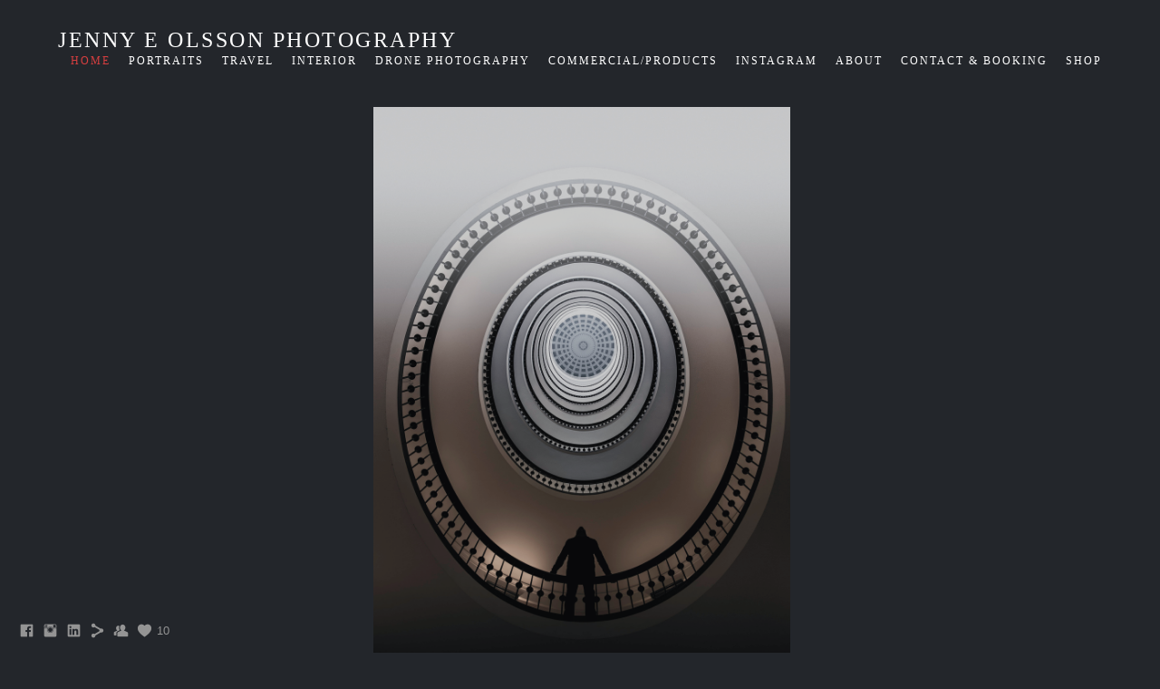

--- FILE ---
content_type: text/html; charset=UTF-8
request_url: https://www.jennyeolsson.com/travel/
body_size: 11681
content:
<!doctype html>
<html lang="se" site-body ng-controller="baseController" prefix="og: http://ogp.me/ns#">
<head>
    <meta name="google-site-verification" content="96TMgZoz3A_SziReNSyElfsoETQxz-emlK6Q97USQe0"/>
    <title>TRAVEL</title>
    <base href="/">
    <meta charset="UTF-8">
    <meta http-equiv="X-UA-Compatible" content="IE=edge,chrome=1">
    <meta name="viewport" content="width=device-width, initial-scale=1">

    <link rel="manifest" href="/manifest.webmanifest">

			<meta name="description" content="Photographer Malmö working worldwide. Travel photography Product Photography Real Estate Photography Portraits Events and Life style">
	
    <meta name="keywords" content="jennyeolsson.com, TRAVEL, photographer, malmö, worldwide, product photography, real estate photography, portaits, lifestyle, events, nikon, profoto, retouch, location photography, travel">
    <meta name="generator" content="jennyeolsson.com">
    <meta name="author" content="jennyeolsson.com">

    <meta itemprop="name" content="TRAVEL">
    <meta itemprop="url" content="https://www.jennyeolsson.com/travel/">

    <link rel="alternate" type="application/rss+xml" title="RSS TRAVEL" href="/extra/rss" />
    <!-- Open Graph data -->
    <meta property="og:title" name="title" content="TRAVEL">

	        <meta property="og:description" name="description" content="Photographer Malmö working worldwide. Travel photography Product Photography Real Estate Photography Portraits Events and Life style">
	
    <meta property="og:site_name" content="Jenny E Olsson">
    <meta property="og:url" content="https://www.jennyeolsson.com/travel/">
    <meta property="og:type" content="website">

            <!--    This part will not change dynamically: except for Gallery image-->

    <meta property="og:image" content="https://dvqlxo2m2q99q.cloudfront.net/000_clients/564550/page/5645507LUBIwpo.jpg">
    <meta property="og:image:height" content="1500">
    <meta property="og:image:width" content="1200">

    
    <meta property="fb:app_id" content="291101395346738">

    <!-- Twitter Card data -->
    <meta name="twitter:url" content="https://www.jennyeolsson.com/travel/">
    <meta name="twitter:title" content="TRAVEL">

			<meta name="twitter:description" content="Photographer Malmö working worldwide. Travel photography Product Photography Real Estate Photography Portraits Events and Life style">
	
	<meta name="twitter:site" content="Jenny E Olsson">
    <meta name="twitter:creator" content="jennyeolsson.com">

    <link rel="dns-prefetch" href="https://cdn.portfolioboxdns.com">

    	
    <link rel="icon" href="https://cdn.portfolioboxdns.com/pb3/application/_img/app/favicon.png" type="image/png"/>
    <link rel="shortcut icon" href="https://cdn.portfolioboxdns.com/pb3/application/_img/app/favicon.png" type="image/png" />
    

	<!-- sourcecss -->
<link rel="stylesheet" href="https://cdn.portfolioboxdns.com/pb3/application/_output/pb.out.front.ver.1764936980995.css" />
<!-- /sourcecss -->

    
			<script async src="https://www.googletagmanager.com/gtag/js?id=UA-112806119-1"></script>
			<script>
			  window.dataLayer = window.dataLayer || [];
			  function gtag(){dataLayer.push(arguments);}
			  gtag('js', new Date());
			  
			  gtag('config', 'UA-112806119-1');
			</script>
            

</head>
<body id="pb3-body" pb-style="siteBody.getStyles()" style="visibility: hidden;" ng-cloak class="{{siteBody.getClasses()}}" data-rightclick="{{site.EnableRightClick}}" data-imgshadow="{{site.ThumbDecorationHasShadow}}" data-imgradius="{{site.ThumbDecorationBorderRadius}}"  data-imgborder="{{site.ThumbDecorationBorderWidth}}">

<img ng-if="site.LogoDoUseFile == 1" ng-src="{{site.LogoFilePath}}" alt="" style="display:none;">

<pb-scrol-to-top></pb-scrol-to-top>

<div class="containerNgView" ng-view autoscroll="true" page-font-helper></div>

<div class="base" ng-cloak>
    <div ng-if="base.popup.show" class="popup">
        <div class="bg" ng-click="base.popup.close()"></div>
        <div class="content basePopup">
            <div ng-include="base.popup.view"></div>
        </div>
    </div>
</div>

<logout-front></logout-front>

<script src="https://cdn.portfolioboxdns.com/pb3/application/_output/3rd.out.front.ver.js"></script>

<!-- sourcejs -->
<script src="https://cdn.portfolioboxdns.com/pb3/application/_output/pb.out.front.ver.1764936980995.js"></script>
<!-- /sourcejs -->


<script>
    var isLoadedFromServer = true;
    var seeLiveMobApp = "";

    if(seeLiveMobApp == true || seeLiveMobApp == 1){
        if(pb.utils.isMobile() == true){
            pbAng.isMobileFront = seeLiveMobApp;
        }
    }
    var serverData = {
        siteJson : {"Guid":"161781U10u6tO3Q5","Id":564550,"Url":"jennyeolsson.com","IsUnpublished":0,"SecondaryUrl":null,"AccountType":1,"LanguageId":1,"IsSiteLocked":0,"MetaValidationTag":"<meta name=\"google-site-verification\" content=\"96TMgZoz3A_SziReNSyElfsoETQxz-emlK6Q97USQe0\"\/>","CustomCss":"","CustomHeaderBottom":null,"CustomBodyBottom":"","MobileLogoText":"Jenny E Olsson Photography","MobileMenuBoxColor":"#23262b","MobileLogoDoUseFile":0,"MobileLogoFileName":null,"MobileLogoFileHeight":null,"MobileLogoFileWidth":null,"MobileLogoFileNameS3Id":null,"MobileLogoFilePath":null,"MobileLogoFontFamily":"'Century Gothic',CenturyGothic,AppleGothic","MobileLogoFontSize":"17px","MobileLogoFontVariant":null,"MobileLogoFontColor":"#ffffff","MobileMenuFontFamily":"'Century Gothic',CenturyGothic,AppleGothic","MobileMenuFontSize":"14px","MobileMenuFontVariant":null,"MobileMenuFontColor":"#ffffff","MobileMenuIconColor":"#ffffff","SiteTitle":"Jenny E Olsson","SeoKeywords":"photographer, malm\u00f6, worldwide, product photography, real estate photography, portaits, lifestyle, events, nikon, profoto, retouch, location photography, travel","SeoDescription":"Photographer based in Malm\u00f6, Sweden working worldwide.\nUrban photographer doing occasional visits to explore nature.\n\n\nProduct photography - real estate photography - portaits - lifestyle - travel\n\n","ShowSocialMediaLinks":1,"SocialButtonStyle":1,"SocialButtonColor":"#949494","SocialShowShareButtons":1,"SocialFacebookShareUrl":null,"SocialFacebookUrl":"https:\/\/www.facebook.com\/jennyeolssonphotography\/","SocialTwitterUrl":null,"SocialFlickrUrl":null,"SocialLinkedInUrl":"https:\/\/www.linkedin.com\/in\/photographer-jenny-e-olsson-90342a159\/","SocialGooglePlusUrl":null,"SocialPinterestUrl":null,"SocialInstagramUrl":"https:\/\/www.instagram.com\/jennyeolsson\/","SocialBlogUrl":null,"SocialFollowButton":1,"SocialFacebookPicFileName":null,"SocialHideLikeButton":null,"SocialFacebookPicFileNameS3Id":null,"SocialFacebookPicFilePath":null,"BgImagePosition":1,"BgUseImage":null,"BgColor":"#23262b","BgFileName":null,"BgFileWidth":null,"BgFileHeight":null,"BgFileNameS3Id":null,"BgFilePath":null,"BgBoxColor":"#23262b","LogoDoUseFile":0,"LogoText":"Jenny E Olsson photography","LogoFileName":null,"LogoFileHeight":null,"LogoFileWidth":null,"LogoFileNameS3Id":null,"LogoFilePath":null,"LogoDisplayHeight":"10px","LogoFontFamily":"'Century Gothic',CenturyGothic,AppleGothic","LogoFontVariant":null,"LogoFontSize":"24px","LogoFontColor":"#ffffff","LogoFontSpacing":"5px","LogoFontUpperCase":1,"ActiveMenuFontIsUnderline":0,"ActiveMenuFontIsItalic":0,"ActiveMenuFontIsBold":0,"ActiveMenuFontColor":"#d73f40","HoverMenuFontIsUnderline":0,"HoverMenuFontIsItalic":0,"HoverMenuFontIsBold":0,"HoverMenuBackgroundColor":null,"ActiveMenuBackgroundColor":null,"MenuFontFamily":"'Century Gothic',CenturyGothic,AppleGothic","MenuFontVariant":"","MenuFontSize":"12px","MenuFontColor":"#ffffff","MenuFontColorHover":"#d73f40","MenuBoxColor":"#23262b","MenuBoxBorder":1,"MenuFontSpacing":"8px","MenuFontUpperCase":1,"H1FontFamily":"'Century Gothic',CenturyGothic,AppleGothic","H1FontVariant":null,"H1FontColor":"#ffffff","H1FontSize":"22px","H1Spacing":"2px","H1UpperCase":1,"H2FontFamily":"'Century Gothic',CenturyGothic,AppleGothic","H2FontVariant":null,"H2FontColor":"#ffffff","H2FontSize":"18px","H2Spacing":"1px","H2UpperCase":1,"H3FontFamily":"'Century Gothic',CenturyGothic,AppleGothic","H3FontVariant":null,"H3FontColor":"#ffffff","H3FontSize":"14px","H3Spacing":"1px","H3UpperCase":0,"PFontFamily":"'Helvetica Neue',Helvetica,Arial,sans-serif","PFontVariant":null,"PFontColor":"#949494","PFontSize":"12px","PLineHeight":"30px","PLinkColor":"#d73f40","PLinkColorHover":"#d73f40","PSpacing":"1px","PUpperCase":0,"ListFontFamily":"'Century Gothic',CenturyGothic,AppleGothic","ListFontVariant":null,"ListFontColor":"#949494","ListFontSize":"11px","ListSpacing":"4px","ListUpperCase":1,"ButtonColor":"#5c5c5c","ButtonHoverColor":"#404040","ButtonTextColor":"#ffffff","SiteWidth":3,"ImageQuality":1,"DznLayoutGuid":2,"DsnLayoutViewFile":"horizontal05","DsnLayoutTitle":"horizontal05","DsnLayoutType":"centered","DsnMobileLayoutGuid":4,"DsnMobileLayoutViewFile":"mobilemenu04","DsnMobileLayoutTitle":"mobilemenu04","FaviconFileNameS3Id":null,"FaviconFileName":null,"FaviconFilePath":null,"ThumbDecorationBorderRadius":"0px","ThumbDecorationBorderWidth":"0px","ThumbDecorationBorderColor":"#949494","ThumbDecorationHasShadow":1,"MobileLogoDisplayHeight":"0px","IsFooterActive":0,"FooterContent":null,"MenuIsInfoBoxActive":0,"MenuInfoBoxText":"","MenuImageFileName":null,"MenuImageFileNameS3Id":null,"MenuImageFilePath":null,"FontCss":"","ShopSettings":{"Guid":"564550p0jOS4FJ","SiteId":564550,"ShopName":null,"Email":null,"ResponseSubject":null,"ResponseEmail":null,"ReceiptNote":null,"PaymentMethod":"stripe","InvoiceDueDays":30,"HasStripeUserData":1,"Address":null,"Zip":null,"City":null,"CountryCode":null,"OrgNr":null,"PayPalEmail":null,"Currency":"SEK","ShippingInfo":null,"ReturnPolicy":null,"TermsConditions":null,"ShippingRegions":[{"Guid":"5645506uGrhbqf","SiteId":564550,"CountryCode":"US","ShippingCost":0,"created_at":"2019-02-09 19:10:32","updated_at":"2019-02-09 19:10:32"}],"TaxRegions":[]},"UserTranslatedText":{"Guid":"564550oC22wIYp","SiteId":564550,"Message":"Meddelande","YourName":"Ditt namn","EnterTheLetters":"Ange bokst\u00e4verna","Send":"Skicka","ThankYou":"Tack","Refresh":"Uppdatera","Follow":"F\u00f6lj","Comment":"Kommentera","Share":"Dela","CommentOnPage":"Kommentera p\u00e5 sidan","ShareTheSite":"Dela sidan","ShareThePage":"Dela sidan","AddToCart":"L\u00e4gg i varukorg","ItemWasAddedToTheCart":"Varan har lagts i varukorgen","Item":"Objekt","YourCart":"Din varukorg","YourInfo":"Din information","Quantity":"Antal","Product":"Produkt","ItemInCart":"Artiklar","BillingAddress":"Fakturaadress","ShippingAddress":"Leveransadress","OrderSummary":"Ordersammanfattning","ProceedToPay":"Forts\u00e4tt till betalning","Payment":"Betalning","CardPayTitle":"Kreditkortsinformation","PaypalPayTitle":"Denna butik anv\u00e4nder Paypal f\u00f6r att behandla din betalning","InvoicePayTitle":"Denna butik anv\u00e4nder faktura f\u00f6r att samla in din betalning","ProceedToPaypal":"Forts\u00e4tt till Paypal f\u00f6r att betala","ConfirmInvoice":"Bekr\u00e4fta och f\u00e5 en faktura","NameOnCard":"Namn p\u00e5 kortet","APrice":"Price f\u00f6r en","Options":"Alternativ","SelectYourCountry":"V\u00e4lj land","Remove":"Ta bort","NetPrice":"Nettopris","Vat":"VAT","ShippingCost":"Fraktpris","TotalPrice":"Total pris","Name":"Namn","Address":"Adress","Zip":"Postkod","City":"Stad","State":"Stat\/Province","Country":"Land","Email":"Email","Phone":"Telefonnummer","ShippingInfo":"Fraktinformation","Checkout":"Checka ut","Organization":"Organisation","DescriptionOrder":"Beskrivning","InvoiceDate":"Invoice Date","ReceiptDate":"Kvittodatum","AmountDue":"Belopp","AmountPaid":"Betalt belopp","ConfirmAndCheckout":"Bekr\u00e4fta och checka ut","Back":"Tillbaka","Pay":"Betala","ClickToPay":"Klicka f\u00f6r att betala","AnErrorHasOccurred":"Ett fel har intr\u00e4ffat","PleaseContactUs":"V\u00e4nligen kontakta oss","Receipt":"Kvitto","Print":"Skriv ut","Date":"Datum","OrderNr":"Ordernummer","PayedWith":"Betalad med","Seller":"F\u00f6rs\u00e4ljare","HereIsYourReceipt":"H\u00e4r \u00e4r ditt kvitto","AcceptTheTerms":"Acceptera vilkoren","Unsubscribe":"Avsluta prenumerationen","ViewThisOnline":"Titta online","Price":"Pris","SubTotal":"Subtotalt","Tax":"Moms","OrderCompleteMessage":"V\u00e4nligen ladda ner ditt kvitto.","DownloadReceipt":"H\u00e4mta kvitto","ReturnTo":"\u00c5terg\u00e5 till webbplatsen","ItemPurchasedFrom":"Varan k\u00f6ptes fr\u00e5n","SameAs":"Samma som","SoldOut":"SLUTS\u00c5LD","ThisPageIsLocked":"Denna sida \u00e4r l\u00e5st","Invoice":"Kvitto","BillTo":"Faktura till:","Ref":"Referens nummer:","DueDate":"F\u00f6rfallodag","Notes":"Meddelande:","CookieMessage":"Vi anv\u00e4nder cookies f\u00f6r att ge dig den b\u00e4sta upplevelsen p\u00e5 v\u00e5ran sida. Genom att forts\u00e4tta anv\u00e4nda sidan godk\u00e4nner du anv\u00e4ndandet av cookies.","CompleteOrder":"Avsluta order","Prev":"F\u00f6rra","Next":"N\u00e4sta","Tags":"Taggar","Description":"Beskrivning","Educations":"Utbildning","Experiences":"Erfarenhet","Awards":"Awards","Exhibitions":"Utst\u00e4llningar","Skills":"Kompetens","Interests":"Intressen","Languages":"Spr\u00e5k","Contacts":"Kontakt","Present":"Nu","created_at":"2016-06-27 20:56:33","updated_at":"2016-06-27 20:56:33"},"GoogleAnalyticsSnippet":"\n\n  window.dataLayer = window.dataLayer || [];\n  function gtag(){dataLayer.push(arguments);}\n  gtag('js', new Date());\n\n  gtag('config', 'UA-112806119-1');\n\n","GoogleAnalyticsObjects":"{\"objType\":\"gtag\",\"account\":\"gtag('config', 'UA-112806119-1');\",\"code\":\"UA-112806119-1\"}","EnableRightClick":1,"EnableCookie":0,"EnableRSS":0,"SiteBGThumb":null,"ClubType":null,"ClubMemberAtSiteId":null,"ProfileImageFileName":null,"ProfileImageS3Id":null,"CoverImageFileName":null,"CoverImageS3Id":null,"ProfileImageFilePath":null,"CoverImageFilePath":null,"StandardBgImage":null,"NrOfProLikes":10,"NrOfFreeLikes":0,"NrOfLikes":10,"ClientCountryCode":"SE","HasRequestedSSLCert":3,"CertNextUpdateDate":1731122318,"IsFlickrWizardComplete":null,"FlickrNsId":null,"SignUpAccountType":null,"created_at":1467053793000},
        pageJson : {"Guid":"564550MWPR0Zxh","PageTitle":"TRAVEL","Uri":"travel","IsStartPage":0,"IsFavorite":0,"IsUnPublished":0,"IsPasswordProtected":0,"SeoDescription":"Photographer Malm\u00f6 working worldwide. Travel photography Product Photography Real Estate Photography Portraits Events and Life style","BlockContent":"<span id=\"VERIFY_564550MWPR0Zxh_HASH\" class=\"DO_NOT_REMOVE_OR_COPY_AND_KEEP_IT_TOP ng-scope\" style=\"display:none;width:0;height:0;position:fixed;top:-10px;z-index:-10\"><\/span>\n<div class=\"row ng-scope\" id=\"GXBKSDGSN\">\n<div class=\"column\" id=\"OADTQHTPT\">\n<div class=\"block\" id=\"WLTABQVGB\">\n<div class=\"text tt2\" contenteditable=\"false\" style=\"position: relative;\"><p>\"Jenny is a shining star. Its the mark of a good artist if they can take any subject and apply their signature style to make images of all different kinds speak to the viewer. This is Jenny down to a T. From San Fran city to the dark Scandi shores, Jenny takes us on an emotional journey.\"<\/p>\n\n<p>&nbsp;<\/p>\n\n<p>https:\/\/www.thrillism.com\/magazine\/101-adventure-photographers-to-watch-1<\/p>\n<\/div>\n<span class=\"movehandle\"><\/span><span class=\"confhandle\"><\/span>\n<\/div>\n<\/div>\n<\/div>\n\n\n\n<div class=\"row ng-scope\" id=\"DDIECSTWK\">\n<div class=\"column\" id=\"QOLVDEJAO\">\n<div class=\"block\" id=\"ORTJOMRYF\">\n<div class=\"text tt2\" contenteditable=\"false\" style=\"position: relative;\"><p>Photo shoots on location - New York, Paris, San Francisco, Hamburg, Gothenburg, Copenhagen, Boston, Venicce and Stockholm<\/p>\n<\/div>\n<span class=\"movehandle\"><\/span><span class=\"confhandle\"><\/span>\n<\/div>\n<\/div>\n<\/div>\n\n","DescriptionPosition":0,"ListImageMargin":"35px","ListImageSize":0,"BgImage":null,"BgImageHeight":0,"BgImageWidth":0,"BgImagePosition":0,"BgImageS3LocationId":0,"PageBGThumb":null,"AddedToClubId":null,"DznTemplateGuid":115,"DsnTemplateType":"galleries","DsnTemplateSubGroup":"slideshows","DsnTemplatePartDirective":"part-gallery-slideshow","DsnTemplateViewFile":"slideshowandthumbs03","DsnTemplateProperties":[{"type":"slideshow-settings-prop","position":"slideshowSettings","settings":{"showFx":1,"showTiming":1,"showPauseTiming":1,"showTextPosition":1}},{"type":"gallery-prop","position":"contentPanel"},{"type":"main-text-position-prop","position":"displaySettings","settings":{"enablePreStyle":0}},{"type":"main-text-prop","position":"contentPanel"}],"DsnTemplateHasPicview":null,"DsnTemplateIsCustom":null,"DsnTemplateCustomTitle":null,"DsnTemplateCustomHtml":"","DsnTemplateCustomCss":"","DsnTemplateCustomJs":"","DznPicviewGuid":1,"DsnPicviewSettings":null,"DsnPicviewViewFile":"none","DsnPicViewIsLinkable":0,"Picview":{"Fx":"fade","Timing":10000,"PauseTiming":1,"TextPosition":0,"BgSize":null},"DoShowGalleryItemListText":1,"FirstGalleryItemGuid":"5645507LUBIwpo","GalleryItems":[{"Guid":"5645507LUBIwpo","SiteId":564550,"PageGuid":"564550MWPR0Zxh","FileName":"5645507LUBIwpo.jpg","S3LocationId":0,"VideoThumbUrl":null,"VideoUrl":null,"VideoItemGuid":null,"Height":1500,"Width":1200,"Idx":0,"ListText":"A man walking along the tracks into a green mysterious fog. Bicycle lying on the ground and leaves in autumn colors around it. Image shot in Stockholm","TextContent":"Stranger Things Stockholm"},{"Guid":"564550b21BHR01","SiteId":564550,"PageGuid":"564550MWPR0Zxh","FileName":"564550b21BHR01.jpg","S3LocationId":0,"VideoThumbUrl":null,"VideoUrl":null,"VideoItemGuid":null,"Height":1500,"Width":1200,"Idx":1,"ListText":"Beautiful Grundtvigs Church in Copenhagen. Man in the background showing the scale and the size of this magnificent building and piece of architecture.","TextContent":""},{"Guid":"564550iqPmoYYJ","SiteId":564550,"PageGuid":"564550MWPR0Zxh","FileName":"564550iqPmoYYJ.jpg","S3LocationId":0,"VideoThumbUrl":null,"VideoUrl":null,"VideoItemGuid":null,"Height":2400,"Width":1920,"Idx":2,"ListText":"Beautiful Eiffel Tower in Paris embraced by clouds. Shot with a wide angle lens to show the scale of this masterpiece.","TextContent":"Embraced by the clouds - Paris"},{"Guid":"5645501BGFRWzy","SiteId":564550,"PageGuid":"564550MWPR0Zxh","FileName":"5645501BGFRWzy.jpg","S3LocationId":0,"VideoThumbUrl":null,"VideoUrl":null,"VideoItemGuid":null,"Height":4563,"Width":3650,"Idx":3,"ListText":"Shot at 3am in the middle of the night somewhere in Iceland. We spent 7 hours shooting here during the night to have the location for ourselves. The abandoned aircraft in the image is an american DC-3 that ran out of fuel and crashed on the black beach in the south of Iceland. Fortunately, everyone in that plane survived.","TextContent":"Aim High - Iceland at 3am"},{"Guid":"564550eg3LL5OJ","SiteId":564550,"PageGuid":"564550MWPR0Zxh","FileName":"564550eg3LL5OJ.jpg","S3LocationId":0,"VideoThumbUrl":null,"VideoUrl":null,"VideoItemGuid":null,"Height":2400,"Width":1920,"Idx":4,"ListText":"Hotel in San Francisco with part of staff walking down the stairs.","TextContent":"Hotel - San Francisco"},{"Guid":"564550hw2eYiY7","SiteId":564550,"PageGuid":"564550MWPR0Zxh","FileName":"564550hw2eYiY7.jpg","S3LocationId":0,"VideoThumbUrl":null,"VideoUrl":null,"VideoItemGuid":null,"Height":2400,"Width":1920,"Idx":5,"ListText":"Beautiful part in the northern part of Venice. Gorgeous alley with a man walking by with a cigarette in his hand.","TextContent":"Street Photography - Venice"},{"Guid":"564550YnO1mO9c","SiteId":564550,"PageGuid":"564550MWPR0Zxh","FileName":"564550YnO1mO9c.jpg","S3LocationId":0,"VideoThumbUrl":null,"VideoUrl":null,"VideoItemGuid":null,"Height":2400,"Width":1920,"Idx":6,"ListText":"Lookup in a parking garage in Copenhagen. Man lying on top of the building as a silhouette.","TextContent":"New Perspectives - Copenhagen"},{"Guid":"564550gcgNJlBD","SiteId":564550,"PageGuid":"564550MWPR0Zxh","FileName":"564550gcgNJlBD.jpg","S3LocationId":0,"VideoThumbUrl":null,"VideoUrl":null,"VideoItemGuid":null,"Height":2400,"Width":1920,"Idx":7,"ListText":"Early morning in Twin Peaks San Francisco. Skyline in the background covered partly in fog and binoculars in the foreground.","TextContent":"Foggy morning - Twin Peaks San Francisco"},{"Guid":"564550HU3zYaoR","SiteId":564550,"PageGuid":"564550MWPR0Zxh","FileName":"564550HU3zYaoR.jpg","S3LocationId":0,"VideoThumbUrl":null,"VideoUrl":null,"VideoItemGuid":null,"Height":1375,"Width":1100,"Idx":8,"ListText":"Shot from Venice and one of the many beautiful canals in between the old buildings. A beautiful reflection in the still water.","TextContent":"Reflections in Venice"},{"Guid":"564550hAbPuk9j","SiteId":564550,"PageGuid":"564550MWPR0Zxh","FileName":"564550hAbPuk9j.jpg","S3LocationId":0,"VideoThumbUrl":null,"VideoUrl":null,"VideoItemGuid":null,"Height":4246,"Width":3397,"Idx":9,"ListText":"Early morning in Trocadero in Paris. Eiffel Tower in the background towards a fiery sky and a man walking by the lens rushing for work.","TextContent":"Sunrise in Trocadero - Paris"},{"Guid":"564550jcC5PlB5","SiteId":564550,"PageGuid":"564550MWPR0Zxh","FileName":"564550jcC5PlB5.jpg","S3LocationId":0,"VideoThumbUrl":null,"VideoUrl":null,"VideoItemGuid":null,"Height":1500,"Width":1200,"Idx":10,"ListText":"A gorgeous turquoise staircase in Copenhagen with a man standing in the middle of it looking up towards me with his camera in his hands.","TextContent":"Turquoise dream - Copenhagen"},{"Guid":"564550DSLAcr31","SiteId":564550,"PageGuid":"564550MWPR0Zxh","FileName":"564550DSLAcr31.jpg","S3LocationId":0,"VideoThumbUrl":null,"VideoUrl":null,"VideoItemGuid":null,"Height":1100,"Width":880,"Idx":11,"ListText":"The beautiful sand dunes in the northern parts of Jylland, Skagen, Denmark. Foot prints in the foreground of the image and a man standing far away in the background of the image.","TextContent":"Angel by the horizon - Skagen Denmark"},{"Guid":"5645505CnLziKL","SiteId":564550,"PageGuid":"564550MWPR0Zxh","FileName":"5645505CnLziKL.jpg","S3LocationId":0,"VideoThumbUrl":null,"VideoUrl":null,"VideoItemGuid":null,"Height":800,"Width":640,"Idx":12,"ListText":"A woman walking by a cool facade and a shop called The Store. Street photography in Sliema, Malta.","TextContent":"Street Photography - Malta"},{"Guid":"564550N2j0dS4N","SiteId":564550,"PageGuid":"564550MWPR0Zxh","FileName":"564550N2j0dS4N.jpg","S3LocationId":0,"VideoThumbUrl":null,"VideoUrl":null,"VideoItemGuid":null,"Height":2400,"Width":1920,"Idx":13,"ListText":"A woman standing in front of a window. The window itself is actually a clock. Shot at Mus\u00e9e d\u00d3rsay in Paris.","TextContent":"Mus\u00e9e d\u00d3rsay Paris"},{"Guid":"56455057O21CNj","SiteId":564550,"PageGuid":"564550MWPR0Zxh","FileName":"56455057O21CNj.jpg","S3LocationId":0,"VideoThumbUrl":null,"VideoUrl":null,"VideoItemGuid":null,"Height":1250,"Width":1000,"Idx":14,"ListText":"Candid shot tagen nere vid sp\u00e5ret p\u00e5 H\u00f6torgets tunnelbana i Stockholm. Man som ser ut att komma direkt fr\u00e5n jobb i kostym st\u00e5r och v\u00e4ntar t\u00e5get med en vit matkasse i ena handen. Det inkommande t\u00e5get swischar f\u00f6rbi precis under H\u00f6torget skylen.","TextContent":"H\u00f6torget tunnelbanestation Stockholm"},{"Guid":"56455024yGC9t8","SiteId":564550,"PageGuid":"564550MWPR0Zxh","FileName":"56455024yGC9t8.jpg","S3LocationId":0,"VideoThumbUrl":null,"VideoUrl":null,"VideoItemGuid":null,"Height":1100,"Width":880,"Idx":15,"ListText":"Shot in the northern parts of Jylland, Skagen in Denmark.","TextContent":"Skagen Denmark"},{"Guid":"5645509PdDr34U","SiteId":564550,"PageGuid":"564550MWPR0Zxh","FileName":"5645509PdDr34U.jpg","S3LocationId":0,"VideoThumbUrl":null,"VideoUrl":null,"VideoItemGuid":null,"Height":1500,"Width":1200,"Idx":16,"ListText":"Exploring an abandoned tunnel in Stockholm. A man in the background as a small silhouette walking across the rails. Black an white image.","TextContent":"Explore Dream Discover - Abandoned tunnel in Stockholm"},{"Guid":"564550Zijf1Sbg","SiteId":564550,"PageGuid":"564550MWPR0Zxh","FileName":"564550Zijf1Sbg.jpg","S3LocationId":0,"VideoThumbUrl":null,"VideoUrl":null,"VideoItemGuid":null,"Height":2400,"Width":2105,"Idx":17,"ListText":"Shot this image with my mobile phone an early morning in New Jersey. The hotel staff had just watered the flowers and some excessive water formed a puddle underneath. I put my iPhone close to the water surface and caught the reflection of the NYC skyline in the background and the business man rushing by in the foreground. Shot on my iPhone 6 but edited in Lightroom and Photoshop.","TextContent":"Early morning puddle hunting in NYC with my iPhone. Edited in Lightroom and Photoshop."},{"Guid":"564550zyyz3adg","SiteId":564550,"PageGuid":"564550MWPR0Zxh","FileName":"564550zyyz3adg.jpg","S3LocationId":0,"VideoThumbUrl":null,"VideoUrl":null,"VideoItemGuid":null,"Height":2400,"Width":1920,"Idx":18,"ListText":"Found this puddle in Paris walking around the streets with my friend. Shot with my Nikon and the wide angle lens.","TextContent":"Come rain or come shine - Paris"},{"Guid":"564550NYRXinAd","SiteId":564550,"PageGuid":"564550MWPR0Zxh","FileName":"564550NYRXinAd.jpg","S3LocationId":0,"VideoThumbUrl":null,"VideoUrl":null,"VideoItemGuid":null,"Height":1903,"Width":1523,"Idx":19,"ListText":"Love staying for hours in financial district in NYC. Always a  lot going on. This is the famous Delmonico\u00b4s corner but shot somehow differently. I noticed the steam and how tiny the people passing the pedestrian crossing looked like compared to the yellow cabs. I waited until one single person walked by and was lucky enough to capture the taxi at the same time. Shot with my Olympus OMD 1","TextContent":"Close Call - Delmonicos Financial District NYC"}],"Slideshow":{"Fx":"fade","Timing":10000,"PauseTiming":0,"TextPosition":1,"BgSize":null},"AddedToExpo":0,"FontCss":"","CreatedAt":"2016-06-27 23:02:33"},
        menuJson : [{"Guid":"564550ZNqe6HVm","SiteId":564550,"PageGuid":"564550JRNaqTgO","Title":"HOME","Url":"\/fotografmalmo","Target":"_self","ListOrder":0,"ParentGuid":null,"created_at":"2016-06-27 20:57:48","updated_at":"2019-05-05 14:12:54","Children":[]},{"Guid":"564550aI8oycFA","SiteId":564550,"PageGuid":"564550wFNP6rp8","Title":"PORTRAITS","Url":"\/portraits","Target":"_self","ListOrder":1,"ParentGuid":null,"created_at":"2016-06-27 21:52:05","updated_at":"2018-05-15 16:19:24","Children":[]},{"Guid":"564550yY3Sh1II","SiteId":564550,"PageGuid":"564550MWPR0Zxh","Title":"TRAVEL","Url":"\/travel","Target":"_self","ListOrder":2,"ParentGuid":null,"created_at":"2016-06-27 23:03:02","updated_at":"2018-05-26 11:53:31","Children":[]},{"Guid":"564550CpnR7Wp7","SiteId":564550,"PageGuid":"564550VcyJmxz2","Title":"INTERIOR ","Url":"\/interiorphotography","Target":"_self","ListOrder":3,"ParentGuid":null,"created_at":"2016-06-27 23:08:02","updated_at":"2019-05-05 17:36:34","Children":[]},{"Guid":"564550TmYbqQeO","SiteId":564550,"PageGuid":"564550Lhh16okW","Title":"DRONE PHOTOGRAPHY","Url":"\/dronephotography","Target":"_self","ListOrder":4,"ParentGuid":null,"created_at":"2016-06-27 23:09:32","updated_at":"2020-03-17 20:28:34","Children":[]},{"Guid":"5645504RKIohCZ","SiteId":564550,"PageGuid":"564550XiYGpEmD","Title":"COMMERCIAL\/PRODUCTS","Url":"\/commercialphotography","Target":"_self","ListOrder":5,"ParentGuid":null,"created_at":"2017-03-11 23:24:02","updated_at":"2020-03-17 10:49:08","Children":[]},{"Guid":"564550RglW7Rva","SiteId":564550,"PageGuid":"5645503H8HZqYA","Title":"Instagram","Url":"\/httpswwwinstagramcomjennyeolsson","Target":"_self","ListOrder":6,"ParentGuid":null,"created_at":"2019-08-07 18:35:42","updated_at":"2019-08-07 18:44:41","Children":[]},{"Guid":"564550IaLU7USS","SiteId":564550,"PageGuid":"564550QEBr2Lrb","Title":"ABOUT ","Url":"\/aboutjennyeolsson","Target":"_self","ListOrder":7,"ParentGuid":null,"created_at":"2018-05-15 14:39:17","updated_at":"2018-06-10 14:11:14","Children":[]},{"Guid":"564550HGR5PxAS","SiteId":564550,"PageGuid":"564550Cp8U5vVv","Title":"CONTACT & BOOKING","Url":"\/contactbooking","Target":"_self","ListOrder":8,"ParentGuid":null,"created_at":"2018-06-09 21:33:49","updated_at":"2018-06-09 22:05:35","Children":[]},{"Guid":"564550Yh0WUslk","SiteId":564550,"PageGuid":"564550YiGVeQqi","Title":"SHOP","Url":"\/shop","Target":"_self","ListOrder":9,"ParentGuid":null,"created_at":"2019-02-09 19:10:32","updated_at":"2019-02-10 14:01:09","Children":[{"Guid":"564550BHb4W25r","SiteId":564550,"PageGuid":"564550U9wWfCZ3","Title":"Venice","Url":"\/venice","Target":"_self","ListOrder":0,"ParentGuid":"564550Yh0WUslk","created_at":"2019-02-16 23:38:57","updated_at":"2019-02-16 23:39:27","Children":[]},{"Guid":"5645509bFp4Npr","SiteId":564550,"PageGuid":"5645502rneatgE","Title":"Stockholm","Url":"\/stockholm","Target":"_self","ListOrder":1,"ParentGuid":"564550Yh0WUslk","created_at":"2019-02-16 22:54:57","updated_at":"2019-02-16 23:39:27","Children":[]},{"Guid":"564550ovYu6x8A","SiteId":564550,"PageGuid":"564550azWP4UvN","Title":"Iceland","Url":"\/iceland","Target":"_self","ListOrder":2,"ParentGuid":"564550Yh0WUslk","created_at":"2019-02-17 20:52:42","updated_at":"2019-02-17 21:53:13","Children":[]},{"Guid":"56455081HquH7W","SiteId":564550,"PageGuid":"5645503sjAN1IU","Title":"Malm\u00f6","Url":"\/malm","Target":"_self","ListOrder":3,"ParentGuid":"564550Yh0WUslk","created_at":"2019-02-17 22:01:43","updated_at":"2019-02-17 22:14:43","Children":[]}]}],
        timestamp: 1750976056,
        resourceVer: 379,
        frontDictionaryJson: {"common":{"text404":"Sidan som du letar efter finns inte","noStartPage":"Du har ingen startsida","noStartPageText1":"Anv\u00e4nd vilken sida du vill som startsida","noStartPageText2":"Hur anv\u00e4nder jag en befintlig sida som startsida?","noStartPageText3":"- Klicka p\u00e5 SIDOR (I adminpanelen till h\u00f6ger)","noStartPageText4":"- Klicka p\u00e5 sidan som du vill anv\u00e4nda som startsida","noStartPageText5":"- Klicka p\u00e5 \"Startsida-switchen\"","noStartPage2":"Den h\u00e4r webbsidan har ingen startsida","loginAt":"Logga in","toManage":"f\u00f6r att hantera webbsidan","toAddContent":"f\u00f6r att l\u00e4gg till inneh\u00e5ll.","noContent1":"S\u00e4tt ig\u00e5ng och bygg n\u00e5got vackert!","noContent11":"Skapa din f\u00f6rsta sida","noContent111":"Klicka p\u00e5 ny sida","noContent2":"Klicka p\u00e5 ny sida f\u00f6r att l\u00e4gga till inneh\u00e5ll","noContent":"Den h\u00e4r webbsidan har inget inneh\u00e5ll","onlinePortfolioWebsite":"Online portfolio hemsida","addToCartMessage":"Produkten har lagts till din korg","iaccepthe":"Jag godk\u00e4nner","termsandconditions":"villkor","andthe":"och","returnpolicy":"\u00e5terl\u00e4mningspolicy!","admin":"Admin","back":"Tillbaka","edit":"Redigera","appreciate":"Uppskatta","portfolioboxLikes":"Portfoliobox Likes","like":"Gilla","youCanOnlyLikeOnce":"Du kan bara gilla en g\u00e5ng","search":"S\u00f6k","blog":"Blogg","allow":"Allow","allowNecessary":"Allow Necessary","leaveWebsite":"Leave Website","logoSizeMobile":"Logostorlek - mobil","logoSizeWeb":"Logostorlek - webb","help":"Hj\u00e4lp","design":"Design","invoiceDueDays":"F\u00f6rfallodatum","invoice":"Faktura","ecomPlaceHolder4":"Din order kommer att skickas n\u00e4r fakturan betalts","pagefromCollection":"Sida fr\u00e5n kollektionen","fontSizeMobile":"Teckensnittstorklek mobil","fontSizeWeb":"Teckensnittstorlek webb","track":"Sp\u00e5r","author":"Artist","soundcloudUrl":"Soundcloud sp\u00e5r-url","soundcloudTrack":"Soundcloud sp\u00e5r","soundcloudIframe":"Soundcloud iFrame","fromSoundcloud":"Sp\u00e5r fr\u00e5n Soundcloud","onefromSoundcloud":"Sp\u00e5r fr\u00e5n Soundcloud","addSoundcloudTrack":"L\u00e4gg till sp\u00e5r","video":"Video","blogPost":"Bloggpost","guestbookMessage":"G\u00e4stbokmeddelande","useImage":"Anv\u00e4nd bild","changePassword":"Byt l\u00f6senord","fontComnbo":"Fontkombinationer","receiptNote":"Meddelande p\u00e5 kvitto"},"monthName":{"january":"januari","february":"februari","march":"mars","april":"april","may":"maj","june":"juni","july":"juli","august":"augusti","september":"september","october":"oktober","november":"november","december":"december"}}    };

    var allowinfscroll = "false";
    allowinfscroll = (allowinfscroll == undefined) ? true : (allowinfscroll == 'true') ? true : false;

    var isAdmin = false;
    var addScroll = false;
    var expTimer = false;

    $('body').css({
        visibility: 'visible'
    });

    pb.initializer.start(serverData,isAdmin,function(){
        pbAng.App.start();
    });

    //add for custom JS
    var tempObj = {};
</script>

<script>
    window.pb_analytic = {
        ver: 3,
        s_id: (pb && pb.data && pb.data.site) ? pb.data.site.Id : 0,
        h_s_id: "7e9237cec0383a24b71f750976e565b0",
    }
</script>
<script defer src="https://cdn.portfolioboxdns.com/0000_static/app/analytics.min.js"></script>


<!--<script type="text/javascript" src="https://maps.google.com/maps/api/js?sensor=true"></script>-->


                    <script type="application/ld+json">
                    {
                        "@context": "https://schema.org/",
                        "@type": "WebSite",
                        "url": "https://www.jennyeolsson.com/travel",
                        "name": "Jenny E Olsson",
                        "author": {
                            "@type": "Person",
                            "name": "Jenny E Olsson"
                        },
                        "description": "Photographer based in Malmö, Sweden working worldwide.
Urban photographer doing occasional visits to explore nature.


Product photography - real estate photography - portaits - lifestyle - travel

",
                        "publisher": "Jenny E Olsson"
                    }
                    </script>
                
                        <script type="application/ld+json">
                        {
                            "@context": "https://schema.org/",
                            "@type": "CreativeWork",
                            "url": "https://www.jennyeolsson.com/travel",
                        "image":[
                                {
                                    "@type": "ImageObject",
                                    "image": "https://dvqlxo2m2q99q.cloudfront.net/000_clients/564550/page/5645507LUBIwpo.jpg",
                                    "contentUrl": "https://dvqlxo2m2q99q.cloudfront.net/000_clients/564550/page/5645507LUBIwpo.jpg",
                                    "description": "Stranger Things Stockholm",
                                    "name": "A man walking along the tracks into a green mysterious fog. Bicycle lying on the ground and leaves in autumn colors around it. Image shot in Stockholm",
                                    "height": "1500",
                                    "width": "1200"
                                }
                                ,
                                {
                                    "@type": "ImageObject",
                                    "image": "https://dvqlxo2m2q99q.cloudfront.net/000_clients/564550/page/564550b21BHR01.jpg",
                                    "contentUrl": "https://dvqlxo2m2q99q.cloudfront.net/000_clients/564550/page/564550b21BHR01.jpg",
                                    "description": "No Description",
                                    "name": "Beautiful Grundtvigs Church in Copenhagen. Man in the background showing the scale and the size of this magnificent building and piece of architecture.",
                                    "height": "1500",
                                    "width": "1200"
                                }
                                ,
                                {
                                    "@type": "ImageObject",
                                    "image": "https://dvqlxo2m2q99q.cloudfront.net/000_clients/564550/page/564550iqPmoYYJ.jpg",
                                    "contentUrl": "https://dvqlxo2m2q99q.cloudfront.net/000_clients/564550/page/564550iqPmoYYJ.jpg",
                                    "description": "Embraced by the clouds - Paris",
                                    "name": "Beautiful Eiffel Tower in Paris embraced by clouds. Shot with a wide angle lens to show the scale of this masterpiece.",
                                    "height": "2400",
                                    "width": "1920"
                                }
                                ,
                                {
                                    "@type": "ImageObject",
                                    "image": "https://dvqlxo2m2q99q.cloudfront.net/000_clients/564550/page/5645501BGFRWzy.jpg",
                                    "contentUrl": "https://dvqlxo2m2q99q.cloudfront.net/000_clients/564550/page/5645501BGFRWzy.jpg",
                                    "description": "Aim High - Iceland at 3am",
                                    "name": "Shot at 3am in the middle of the night somewhere in Iceland. We spent 7 hours shooting here during the night to have the location for ourselves. The abandoned aircraft in the image is an american DC-3 that ran out of fuel and crashed on the black beach in the south of Iceland. Fortunately, everyone in that plane survived.",
                                    "height": "4563",
                                    "width": "3650"
                                }
                                ,
                                {
                                    "@type": "ImageObject",
                                    "image": "https://dvqlxo2m2q99q.cloudfront.net/000_clients/564550/page/564550eg3LL5OJ.jpg",
                                    "contentUrl": "https://dvqlxo2m2q99q.cloudfront.net/000_clients/564550/page/564550eg3LL5OJ.jpg",
                                    "description": "Hotel - San Francisco",
                                    "name": "Hotel in San Francisco with part of staff walking down the stairs.",
                                    "height": "2400",
                                    "width": "1920"
                                }
                                ,
                                {
                                    "@type": "ImageObject",
                                    "image": "https://dvqlxo2m2q99q.cloudfront.net/000_clients/564550/page/564550hw2eYiY7.jpg",
                                    "contentUrl": "https://dvqlxo2m2q99q.cloudfront.net/000_clients/564550/page/564550hw2eYiY7.jpg",
                                    "description": "Street Photography - Venice",
                                    "name": "Beautiful part in the northern part of Venice. Gorgeous alley with a man walking by with a cigarette in his hand.",
                                    "height": "2400",
                                    "width": "1920"
                                }
                                ,
                                {
                                    "@type": "ImageObject",
                                    "image": "https://dvqlxo2m2q99q.cloudfront.net/000_clients/564550/page/564550YnO1mO9c.jpg",
                                    "contentUrl": "https://dvqlxo2m2q99q.cloudfront.net/000_clients/564550/page/564550YnO1mO9c.jpg",
                                    "description": "New Perspectives - Copenhagen",
                                    "name": "Lookup in a parking garage in Copenhagen. Man lying on top of the building as a silhouette.",
                                    "height": "2400",
                                    "width": "1920"
                                }
                                ,
                                {
                                    "@type": "ImageObject",
                                    "image": "https://dvqlxo2m2q99q.cloudfront.net/000_clients/564550/page/564550gcgNJlBD.jpg",
                                    "contentUrl": "https://dvqlxo2m2q99q.cloudfront.net/000_clients/564550/page/564550gcgNJlBD.jpg",
                                    "description": "Foggy morning - Twin Peaks San Francisco",
                                    "name": "Early morning in Twin Peaks San Francisco. Skyline in the background covered partly in fog and binoculars in the foreground.",
                                    "height": "2400",
                                    "width": "1920"
                                }
                                ,
                                {
                                    "@type": "ImageObject",
                                    "image": "https://dvqlxo2m2q99q.cloudfront.net/000_clients/564550/page/564550HU3zYaoR.jpg",
                                    "contentUrl": "https://dvqlxo2m2q99q.cloudfront.net/000_clients/564550/page/564550HU3zYaoR.jpg",
                                    "description": "Reflections in Venice",
                                    "name": "Shot from Venice and one of the many beautiful canals in between the old buildings. A beautiful reflection in the still water.",
                                    "height": "1375",
                                    "width": "1100"
                                }
                                ,
                                {
                                    "@type": "ImageObject",
                                    "image": "https://dvqlxo2m2q99q.cloudfront.net/000_clients/564550/page/564550hAbPuk9j.jpg",
                                    "contentUrl": "https://dvqlxo2m2q99q.cloudfront.net/000_clients/564550/page/564550hAbPuk9j.jpg",
                                    "description": "Sunrise in Trocadero - Paris",
                                    "name": "Early morning in Trocadero in Paris. Eiffel Tower in the background towards a fiery sky and a man walking by the lens rushing for work.",
                                    "height": "4246",
                                    "width": "3397"
                                }
                                ,
                                {
                                    "@type": "ImageObject",
                                    "image": "https://dvqlxo2m2q99q.cloudfront.net/000_clients/564550/page/564550jcC5PlB5.jpg",
                                    "contentUrl": "https://dvqlxo2m2q99q.cloudfront.net/000_clients/564550/page/564550jcC5PlB5.jpg",
                                    "description": "Turquoise dream - Copenhagen",
                                    "name": "A gorgeous turquoise staircase in Copenhagen with a man standing in the middle of it looking up towards me with his camera in his hands.",
                                    "height": "1500",
                                    "width": "1200"
                                }
                                ,
                                {
                                    "@type": "ImageObject",
                                    "image": "https://dvqlxo2m2q99q.cloudfront.net/000_clients/564550/page/564550DSLAcr31.jpg",
                                    "contentUrl": "https://dvqlxo2m2q99q.cloudfront.net/000_clients/564550/page/564550DSLAcr31.jpg",
                                    "description": "Angel by the horizon - Skagen Denmark",
                                    "name": "The beautiful sand dunes in the northern parts of Jylland, Skagen, Denmark. Foot prints in the foreground of the image and a man standing far away in the background of the image.",
                                    "height": "1100",
                                    "width": "880"
                                }
                                ,
                                {
                                    "@type": "ImageObject",
                                    "image": "https://dvqlxo2m2q99q.cloudfront.net/000_clients/564550/page/5645505CnLziKL.jpg",
                                    "contentUrl": "https://dvqlxo2m2q99q.cloudfront.net/000_clients/564550/page/5645505CnLziKL.jpg",
                                    "description": "Street Photography - Malta",
                                    "name": "A woman walking by a cool facade and a shop called The Store. Street photography in Sliema, Malta.",
                                    "height": "800",
                                    "width": "640"
                                }
                                ,
                                {
                                    "@type": "ImageObject",
                                    "image": "https://dvqlxo2m2q99q.cloudfront.net/000_clients/564550/page/564550N2j0dS4N.jpg",
                                    "contentUrl": "https://dvqlxo2m2q99q.cloudfront.net/000_clients/564550/page/564550N2j0dS4N.jpg",
                                    "description": "Musée dÓrsay Paris",
                                    "name": "A woman standing in front of a window. The window itself is actually a clock. Shot at Musée dÓrsay in Paris.",
                                    "height": "2400",
                                    "width": "1920"
                                }
                                ,
                                {
                                    "@type": "ImageObject",
                                    "image": "https://dvqlxo2m2q99q.cloudfront.net/000_clients/564550/page/56455057O21CNj.jpg",
                                    "contentUrl": "https://dvqlxo2m2q99q.cloudfront.net/000_clients/564550/page/56455057O21CNj.jpg",
                                    "description": "Hötorget tunnelbanestation Stockholm",
                                    "name": "Candid shot tagen nere vid spåret på Hötorgets tunnelbana i Stockholm. Man som ser ut att komma direkt från jobb i kostym står och väntar tåget med en vit matkasse i ena handen. Det inkommande tåget swischar förbi precis under Hötorget skylen.",
                                    "height": "1250",
                                    "width": "1000"
                                }
                                ,
                                {
                                    "@type": "ImageObject",
                                    "image": "https://dvqlxo2m2q99q.cloudfront.net/000_clients/564550/page/56455024yGC9t8.jpg",
                                    "contentUrl": "https://dvqlxo2m2q99q.cloudfront.net/000_clients/564550/page/56455024yGC9t8.jpg",
                                    "description": "Skagen Denmark",
                                    "name": "Shot in the northern parts of Jylland, Skagen in Denmark.",
                                    "height": "1100",
                                    "width": "880"
                                }
                                ,
                                {
                                    "@type": "ImageObject",
                                    "image": "https://dvqlxo2m2q99q.cloudfront.net/000_clients/564550/page/5645509PdDr34U.jpg",
                                    "contentUrl": "https://dvqlxo2m2q99q.cloudfront.net/000_clients/564550/page/5645509PdDr34U.jpg",
                                    "description": "Explore Dream Discover - Abandoned tunnel in Stockholm",
                                    "name": "Exploring an abandoned tunnel in Stockholm. A man in the background as a small silhouette walking across the rails. Black an white image.",
                                    "height": "1500",
                                    "width": "1200"
                                }
                                ,
                                {
                                    "@type": "ImageObject",
                                    "image": "https://dvqlxo2m2q99q.cloudfront.net/000_clients/564550/page/564550Zijf1Sbg.jpg",
                                    "contentUrl": "https://dvqlxo2m2q99q.cloudfront.net/000_clients/564550/page/564550Zijf1Sbg.jpg",
                                    "description": "Early morning puddle hunting in NYC with my iPhone. Edited in Lightroom and Photoshop.",
                                    "name": "Shot this image with my mobile phone an early morning in New Jersey. The hotel staff had just watered the flowers and some excessive water formed a puddle underneath. I put my iPhone close to the water surface and caught the reflection of the NYC skyline in the background and the business man rushing by in the foreground. Shot on my iPhone 6 but edited in Lightroom and Photoshop.",
                                    "height": "2400",
                                    "width": "2105"
                                }
                                ,
                                {
                                    "@type": "ImageObject",
                                    "image": "https://dvqlxo2m2q99q.cloudfront.net/000_clients/564550/page/564550zyyz3adg.jpg",
                                    "contentUrl": "https://dvqlxo2m2q99q.cloudfront.net/000_clients/564550/page/564550zyyz3adg.jpg",
                                    "description": "Come rain or come shine - Paris",
                                    "name": "Found this puddle in Paris walking around the streets with my friend. Shot with my Nikon and the wide angle lens.",
                                    "height": "2400",
                                    "width": "1920"
                                }
                                ,
                                {
                                    "@type": "ImageObject",
                                    "image": "https://dvqlxo2m2q99q.cloudfront.net/000_clients/564550/page/564550NYRXinAd.jpg",
                                    "contentUrl": "https://dvqlxo2m2q99q.cloudfront.net/000_clients/564550/page/564550NYRXinAd.jpg",
                                    "description": "Close Call - Delmonicos Financial District NYC",
                                    "name": "Love staying for hours in financial district in NYC. Always a  lot going on. This is the famous Delmonico´s corner but shot somehow differently. I noticed the steam and how tiny the people passing the pedestrian crossing looked like compared to the yellow cabs. I waited until one single person walked by and was lucky enough to capture the taxi at the same time. Shot with my Olympus OMD 1",
                                    "height": "1903",
                                    "width": "1523"
                                }
                                ]
                    }
                    </script>
                    
<script src="https://www.google.com/recaptcha/api.js?render=explicit" defer></script>

</body>
<return-to-mobile-app></return-to-mobile-app>
<public-cookie></public-cookie>
</html>

--- FILE ---
content_type: text/html; charset=utf-8
request_url: https://www.jennyeolsson.com/pb3/application/views/app/_front/views/pages/galleries/slideshowandthumbs03.html
body_size: 324
content:
<div class="{{base.pageContainerClass}}">
    <pb-menu></pb-menu>
    <main>
        <description position="top" page="page" site="site"></description>

        <pb-gallery thumb-size="h400" infscroll="false" when-click="goToItem" gallery-slideshow-thumbs-three page="page" site="site" base="base"></pb-gallery>

        <slideshow type="pagepart" page="page" site="site" base="base"></slideshow>

        <description position="bottom" page="page" site="site"></description>

        <social-media-links></social-media-links>

        <pb-footer></pb-footer>
    </main>
    <pb-social-media></pb-social-media>
</div>